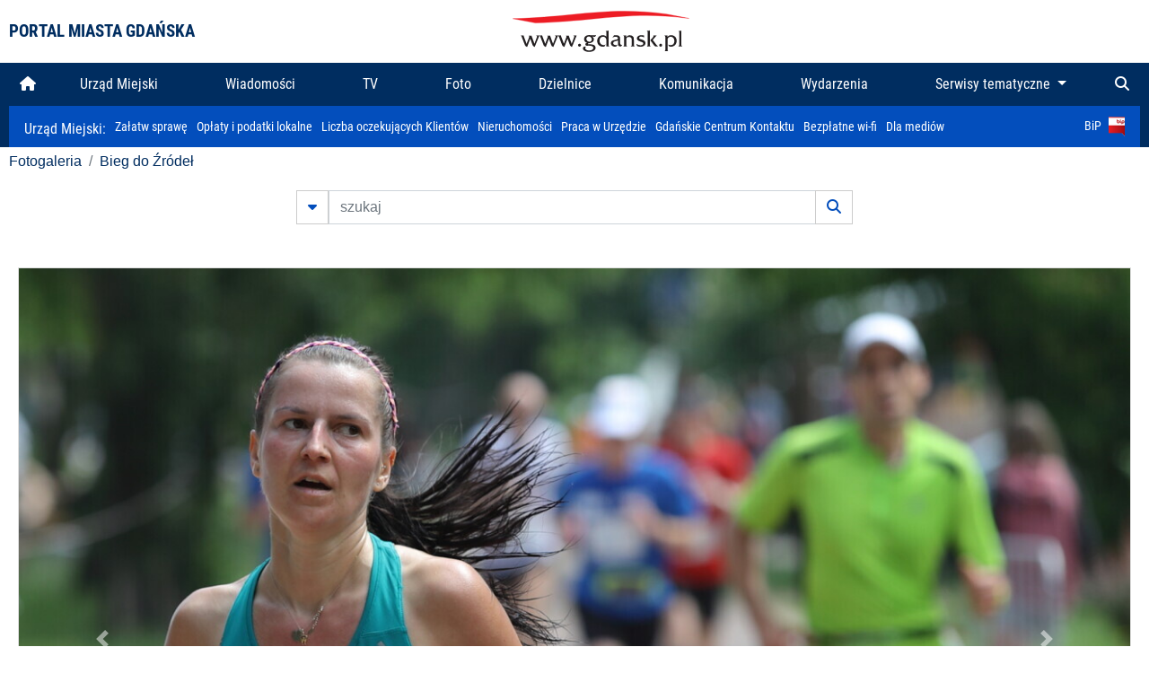

--- FILE ---
content_type: text/html; charset=UTF-8
request_url: https://www.gdansk.pl/fotogaleria/bieg_do_zrodel,f,150602?
body_size: 7684
content:


<!DOCTYPE html>
<html lang="pl">
	<head>
		<!-- Google Tag Manager -->
<script>(function(w,d,s,l,i){w[l]=w[l]||[];w[l].push({'gtm.start':
new Date().getTime(),event:'gtm.js'});var f=d.getElementsByTagName(s)[0],
j=d.createElement(s),dl=l!='dataLayer'?'&l='+l:'';j.async=true;j.src=
'https://www.googletagmanager.com/gtm.js?id='+i+dl;f.parentNode.insertBefore(j,f);
})(window,document,'script','dataLayer','GTM-5J58Z8');</script>
<!-- End Google Tag Manager -->

<meta charset="utf-8">



<meta http-equiv="X-UA-Compatible" content="IE=edge">
<meta name="viewport" content="width=device-width, initial-scale=1">

<link type="image/x-icon" href="images/gdansk.ico" rel="shortcut icon" />
<link type="image/x-icon" href="images/images1/gdansk.ico" rel="shortcut icon" />

<script src="/dist-old/runtime.91d92383.js"></script>
<script src="/dist-old/js/main/main.1962635c.js"></script>
<script src="/dist-old/js/main/main.defer.df304c27.js" defer></script>
<link href="/dist-old/css/main/default.754c2b6a.css" rel="stylesheet">
<link href="/dist-old/css/main/contrast.d3020194.css" rel="stylesheet">

<base href="https://www.gdansk.pl" target="_parent" />
<script src="/js/lazyload.js"></script>
<script src="/js/autofoto.js"></script>
<script src="/js/title-to-blank.js"></script>

        <script src="subpages/fotogaleria_3-0/js/jquery-ui-1.12.1.custom/jquery-ui.js"></script>
        <link href="subpages/fotogaleria_3-0/js/jquery-ui-1.12.1.custom/jquery-ui.css?1649082659" property="stylesheet" rel="stylesheet" type="text/css" />
        <script src="subpages/fotogaleria_3-0/js/lazyload-2.0.js"></script>

        <link href="subpages/fotogaleria_3-0/css/fotogaleria.css?1703681033" property="stylesheet" rel="stylesheet" type="text/css" />
        <title>Fotogaleria Bieg do Źródeł</title>
	</head>
	<body>
		<header>
			


<div class="container">
    <div class="vignette">
        <div class="row">
            <div class="col-lg-auto col d-flex align-items-center">
                                    <span class="name-site">PORTAL MIASTA GDAŃSKA</span>
                            </div>
            <div class="col d-none d-lg-block">
                <a href="https://www.gdansk.pl" target="_self">
                    <img class="logo img-responsive img-center mx-auto d-block" style="height:70px"  src="../images/logo_www.svg" alt="Logo www.gdansk.pl"/>
                </a>
                <!-- <a href="https://www.gdansk.pl" target="_self">
                    <img style="height:90px" class="logo img-responsive img-center mx-auto d-block"  src="../images/logo-www-polska-ukraina2.jpg" alt="Logo www.gdansk.pl"/>
                </a> -->
            </div>
            <div class="col-auto d-flex align-items-center">
                                <extend-google-translation><div class="row">
    <div class="col language">
        <div class="d-none d-lg-inline-block" id="google_translate_element"
            style="display: inline-block; padding-left:10px; min-width:150px"></div>
        <script>
        function googleTranslateElementInit() {
            new google.translate.TranslateElement({
                pageLanguage: 'pl',
                layout: google.translate.TranslateElement.InlineLayout.VERTICAL,
                gaTrack: false
            }, 'google_translate_element');
        }
        </script>
        <script src="//translate.google.com/translate_a/element.js?cb=googleTranslateElementInit">
        </script>
        <!--
            <span>PL</span> | <a href="/en"><span>EN</span></a> | <a href="/de"><span>DE</span></a>
        -->
    </div>
</div>
</extend-google-translation>            </div>
        </div>
    </div>
</div>


		</header>
			<div class="menu-top">
	<div class="container-fluid container-xl">
		

<div class="menu-top"><nav class="navbar navbar-expand-lg d-flex"><button class="navbar-toggler" type="button" data-toggle="collapse" data-target="#navbarSupportedContent" aria-controls="navbarSupportedContent" aria-expanded="false" aria-label="Toggle navigation">
			<i class="fas fa-bars"></i>
			</button>
			<a class="navbar-toggler navbar-brand mx-auto" href="/">
			<img src="/images/logo_www_menu.png" alt="Logo www.gdansk.pl">
			</a><div  class="collapse navbar-collapse" id="navbarSupportedContent"><ul class="w-100 d-flex navbar-nav mr-auto"><li><a class="nav-link"  href="/"><i class="fas fa-home"></i></a></li><li class="flex-fill nav-item "><a href="https://gdansk.pl/link/290285/urzad-miejski" target="_parent" class="nav-link">Urząd Miejski</a></li><li class="flex-fill nav-item "><a href="https://gdansk.pl/link/194956/wiadomosci" target="_parent" class="nav-link">Wiadomości</a></li><li class="flex-fill nav-item "><a href="https://gdansk.pl/link/195017/tv" target="_parent" class="nav-link">TV</a></li><li class="flex-fill nav-item "><a href="https://gdansk.pl/link/195018/foto" target="_parent" class="nav-link">Foto</a></li><li class="flex-fill nav-item "><a href="https://gdansk.pl/link/195015/dzielnice" target="_parent" class="nav-link">Dzielnice</a></li><li class="flex-fill nav-item "><a href="https://gdansk.pl/link/195016/komunikacja" target="_parent" class="nav-link">Komunikacja</a></li><li class="flex-fill nav-item "><a href="https://gdansk.pl/link/233769/imprezy" target="_parent" class="nav-link">Wydarzenia</a></li>	<li class="flex-fill  nav-item dropdown position-static" >
						<a class="nav-link dropdown-toggle" href="#" id="twoja-dzielnica" role="button" data-toggle="dropdown" aria-haspopup="true" aria-expanded="false">
							Serwisy tematyczne
						</a>
						<div class="dropdown-menu w-100 px-3" aria-labelledby="twoja-dzielnica">
							<div class="row">
							<div class="col-12 col-md-3 inline">
								<div class="bar-title"><span>Dla mieszkańców</span></div><ul><li><a href="https://gdansk.pl/link/145261/budzet-obywatelski" target="_parent"><span>Budżet Obywatelski</span></a></li><li><a href="https://gdansk.pl/link/294859/rada-miasta-gdanska" target="_parent"><span>Rada Miasta Gdańska</span></a></li><li><a href="https://gdansk.pl/link/145267/zielony-gdansk-ekologia" target="_parent"><span>Zielony Gdańsk - Ekologia</span></a></li><li><a href="https://gdansk.pl/link/145294/rodzina" target="_parent"><span>Rodzina</span></a></li><li><a href="https://gdansk.pl/link/145300/seniorzy" target="_parent"><span>Seniorzy</span></a></li><li><a href="https://gdansk.pl/link/295120/park-kulturowy-glowne-miasto" target="_parent"><span>Park Kulturowy Główne Miasto</span></a></li><li><a href="https://gdansk.pl/link/278162/gdanskie-jubileusze-malzenskie" target="_parent"><span>Gdańskie Jubileusze Małżeńskie</span></a></li><li><a href="https://gdansk.pl/link/284630/stypendystki-i-stypendysci-kulturalni" target="_parent"><span>Stypendystki i Stypendyści Kulturalni</span></a></li><li><a href="https://gdansk.pl/link/212379/stypendysci-fahrenheita" target="_parent"><span>Stypendyści Fahrenheita</span></a></li><li><a href="https://gdansk.pl/link/145296/rowerowy-gdansk" target="_blank"><span>Rowerowy Gdańsk</span></a></li><li><a href="https://gdansk.pl/link/222285/edukacja-morska" target="_parent"><span>Edukacja morska</span></a></li><li><a href="https://gdansk.pl/link/221886/czytanie-rzadzi" target="_parent"><span>Czytanie rządzi</span></a></li><li><a href="https://gdansk.pl/link/216462/gdansk-z-ukraina" target="_parent"><span>Gdańsk z Ukrainą</span></a></li><li><a href="https://gdansk.pl/link/212373/organizacje-pozarzadowe" target="_parent"><span>Organizacje pozarządowe</span></a></li><li><a href="https://gdansk.pl/link/145315/wolontariat" target="_blank"><span>Wolontariat</span></a></li><li><a href="https://gdansk.pl/link/145286/migracje" target="_parent"><span>Migracje</span></a></li><li><a href="https://gdansk.pl/link/145269/gdansk-bez-barier" target="_parent"><span>Gdańsk bez barier</span></a></li><li><a href="https://gdansk.pl/link/212369/gdansk-patriotyczny" target="_parent"><span>Gdańsk patriotyczny</span></a></li><li><a href="https://gdansk.pl/link/145274/gdanszczanie" target="_parent"><span>Gdańszczanie</span></a></li><li><a href="https://gdansk.pl/link/292768/mapa-ofert-pracy" target="_parent"><span>Mapa ofert pracy</span></a></li></ul>
								</div>
									<div class="col-12 col-md-3 inline">
								<div class="bar-title"><span>Rozwój miasta</span></div><ul><li><a href="https://gdansk.pl/link/283616/rewitalizacja-gdansk" target="_parent"><span>Rewitalizacja Gdańsk</span></a></li><li><a href="https://gdansk.pl/link/264643/plan-ogolny-miasta-gdanska" target="_blank"><span>Plan ogólny miasta Gdańska</span></a></li><li><a href="https://gdansk.pl/link/245870/efektywnosc-energetyczna" target="_parent"><span>Efektywność energetyczna</span></a></li><li><a href="https://gdansk.pl/link/229779/mapa-inwestycji" target="_parent"><span>Mapa inwestycji</span></a></li><li><a href="https://gdansk.pl/link/212377/raport-o-stanie-miasta" target="_parent"><span>Raport o stanie miasta</span></a></li><li><a href="https://gdansk.pl/link/145317/zagospodarowanie-przestrzenne" target="_parent"><span>Zagospodarowanie przestrzenne</span></a></li><li><a href="https://gdansk.pl/link/145306/strategia" target="_parent"><span>Strategia</span></a></li><li><a href="https://gdansk.pl/link/145302/otwarte-dane" target="_parent"><span>Otwarte dane</span></a></li><li><a href="https://gdansk.pl/link/145288/nieruchomosci" target="_parent"><span>Nieruchomości</span></a></li><li><a href="https://gdansk.pl/link/145276/inwestycje-miejskie" target="_parent"><span>Inwestycje miejskie</span></a></li><li><a href="https://gdansk.pl/link/145272/gdansk-w-liczbach" target="_parent"><span>Gdańsk w liczbach</span></a></li><li><a href="https://gdansk.pl/link/145263/cennik-miejski" target="_parent"><span>Cennik miejski</span></a></li></ul>
								</div>
								<div class="col-12 col-md-3 inline">
								<div class="bar-title"><span>Wiadomości</span></div><ul><li><a href="https://gdansk.pl/link/145262/biznes-i-nauka" target="_parent"><span>Biznes i gospodarka</span></a></li><li><a href="https://gdansk.pl/link/145303/sport-i-rekreacja" target="_parent"><span>Sport i rekreacja</span></a></li><li><a href="https://gdansk.pl/link/145318/zdrowie-i-rodzina" target="_parent"><span>Zdrowie i rodzina</span></a></li><li><a href="https://gdansk.pl/link/145279/kultura-i-rozrywka" target="_parent"><span>Kultura i rozrywka</span></a></li><li><a href="https://gdansk.pl/link/145266/edukacja-i-nauka" target="_parent"><span>Edukacja i nauka</span></a></li><li><a href="https://gdansk.pl/link/295589/reportaz" target="_parent"><span>Reportaż</span></a></li><li><a href="https://gdansk.pl/link/212387/odeszli" target="_parent"><span>Odeszli</span></a></li></ul>
								<div class="bar-title"><span>Poznaj Gdańsk</span></div><ul><li><a href="https://gdansk.pl/link/145311/turystyka" target="_parent"><span>Turystyka</span></a></li><li><a href="https://gdansk.pl/link/145275/historia" target="_parent"><span>Historia</span></a></li><li><a href="https://gdansk.pl/link/226797/gdanskie-szlaki-pamieci" target="_parent"><span>Gdańskie szlaki pamięci</span></a></li><li><a href="https://gdansk.pl/link/145319/zurawie" target="_parent"><span>Żurawie</span></a></li></ul>
								</div>
							   	<div class="col-12 col-md-3 inline">
								<ul><li><a href="https://gdansk.pl/link/212366/30lat-samorzadu-w-gdansku" target="_parent"><span>30 lat samorządu</span></a></li><li><a href="https://gdansk.pl/link/212368/40-rocznica-porozumien-sierpniowych" target="_parent"><span>40 rocznica Porozumień Sierpniowych</span></a></li><li><a href="https://gdansk.pl/link/212367/89-2019" target="_parent"><span>89' 2019</span></a></li><li><a href="https://gdansk.pl/link/296351/monitoring-wizyjny" target="_parent"><span>Monitoring wizyjny</span></a></li><li><a href="https://gdansk.pl/link/212389/prezydent-adamowicz" target="_parent"><span>Prezydent Adamowicz</span></a></li><li><a href="https://gdansk.pl/link/212378/rok-lecha-badkowskiego" target="_parent"><span>Rok Lecha Bądkowskiego</span></a></li><li><a href="https://gdansk.pl/link/299854/stany-przedwypadkowe" target="_parent"><span>Stany przedwypadkowe</span></a></li><li><a href="https://gdansk.pl/link/295412/vat-centralny" target="_parent"><span>VAT Centralny</span></a></li></ul>
								<div class="bar-title"><span>Serwisy mapowe</span></div><ul><li><a href="https://gdansk.pl/link/238502/plan-miasta" target="_blank"><span>GeoGdańsk</span></a></li><li><a href="https://gdansk.pl/link/238504/mapa-zgloszen" target="_blank"><span>Mapa porządku</span></a></li><li><a href="https://gdansk.pl/link/238521/mapa-inwestycji" target="_blank"><span>Mapa inwestycji</span></a></li><li><a href="https://gdansk.pl/link/238522/zagospodarowanie-przestrzenne" target="_blank"><span>Zagospodarowanie przestrzenne</span></a></li><li><a href="https://gdansk.pl/link/238531/mapa-miejsc-pracy" target="_blank"><span>Mapa miejsc pracy</span></a></li><li><a href="https://gdansk.pl/link/238520/ortofotomapa-miasto-3d-ukosne" target="_blank"><span>Ortofotomapa | Miasto 3D | Ukośne</span></a></li><li><a href="https://gdansk.pl/link/238535/mapa-dziel-sztuki" target="_blank"><span>Mapa dzieł sztuki</span></a></li></ul>
								</div>
						</div>
					</li></ul></div><div class="search">
				<ul class="navbar-nav ml-auto" style="float: right">
					<li class="nav-item button-search">
						<a href="/search" role="button" class="nav-link ml-auto mr-0">
							<i class="fas fa-search"></i>
						</a>
					</li>
				</ul>
			</div></div></div></nav></div>
<script>
var menuOffsetTop = $('.header_menu_top').offset().top;
$(window).scroll(function()
	{
	if ($(window).scrollTop() > menuOffsetTop)
		{
		$('#header_menu').addClass('lock');
		$('#header_menu_margin').css({'display':'block'}).height( $('#header_menu').outerHeight());
		$('#header_menu_logo').fadeIn("fast");
		}
		else if ($(window).scrollTop() <= menuOffsetTop)
			{
			$('#header_menu').removeClass('lock');
			$('#header_menu_margin').css({'display':'none'}).height(0);
			$('#header_menu_logo').fadeOut("fast");
			}
	});
</script>


	</div>
</div>

<!-- 
<div class="menu-top">
	<div class="container-fluid container-xl">
		<nav class="navbar navbar-expand-lg">

			<button class="navbar-toggler" type="button" data-toggle="collapse" data-target="#navbarSupportedContent" aria-controls="navbarSupportedContent" aria-expanded="false" aria-label="Toggle navigation">
				<i class="fas fa-bars"></i>
			</button>
			<a class="navbar-toggler navbar-brand mx-auto" href="/">
				<img src="/images/logo_www_menu.png" alt="Logo www.gdansk.pl">
			</a>
			<div class="collapse navbar-collapse" id="navbarSupportedContent">
				<ul class="w-100 d-flex navbar-nav mr-auto">
					<li  >
						<a class="nav-link"  href="/"><i class="fas fa-home"></i><span class="sr-only">(current)</span></a>
					</li>
					<li class="flex-fill nav-item dropdown ">
						<a class="nav-link" href="/wiadomosci">Wiadomości</a>
					</li>

					<li class="flex-fill nav-item ">
						<a class="nav-link" href="/dzielnice">Dzielnice</a>
					</li>
					<li class="flex-fill nav-item ">
						<a class="nav-link" href="/budzet-obywatelski">Budżet Obywatelski</a>
					</li>
					<li class="flex-fill  nav-item ">
						<a class="nav-link" href="/komunikacja">Komunikacja</a>
					</li>
					<li class="flex-fill nav-item ">
						<a class="nav-link" href="/tv">TV</a>
					</li>
					<li class="flex-fill nav-item active">
						<a class="nav-link" href="/fotogaleria">Foto</a>
					</li>
					<li class="flex-fill  nav-item ">
						<a class="nav-link" href="/kamera">Kamery</a>
					</li>
					<li class="flex-fill nav-item ">
						<a class="nav-link" href="//mapa.gdansk.gda.pl/ipg/" target="_blank">Plan miasta</a>
					</li>
					</li>
					<li style="	background: linear-gradient(180deg, #005bbb 50%, #ffd500 50%); text-shadow: 2px 0px 2px black; font-weight:bold" class="flex-fill nav-item ">
						<a class="nav-link" href="https://www.gdansk.pl/gdansk-z-ukraina">Pomoc</a>
					</li>
					<li class="flex-fill  nav-item dropdown position-static " >
						<a class="nav-link dropdown-toggle" href="#" id="twoja-dzielnica" role="button" data-toggle="dropdown" aria-haspopup="true" aria-expanded="false">
							Serwisy tematyczne
						</a>
						<div class="dropdown-menu w-100" aria-labelledby="twoja-dzielnica">
							<div class="row">
								<div class="col-md-3 col-sm-3 col-xs-3"><ul><li><a href="https://gdansk.pl/link/212366/30lat-samorzadu-w-gdansku" target="_parent"><span>30 lat samorządu</span></a></li><li><a href="https://gdansk.pl/link/212368/40-rocznica-porozumien-sierpniowych" target="_parent"><span>40 rocznica Porozumień Sierpniowych</span></a></li><li><a href="https://gdansk.pl/link/212367/89-2019" target="_parent"><span>89' 2019</span></a></li><li><a href="https://gdansk.pl/link/296351/monitoring-wizyjny" target="_parent"><span>Monitoring wizyjny</span></a></li><li><a href="https://gdansk.pl/link/212389/prezydent-adamowicz" target="_parent"><span>Prezydent Adamowicz</span></a></li><li><a href="https://gdansk.pl/link/212378/rok-lecha-badkowskiego" target="_parent"><span>Rok Lecha Bądkowskiego</span></a></li><li><a href="https://gdansk.pl/link/299854/stany-przedwypadkowe" target="_parent"><span>Stany przedwypadkowe</span></a></li><li><a href="https://gdansk.pl/link/295412/vat-centralny" target="_parent"><span>VAT Centralny</span></a></li></ul></div>
							</div>
						</div>
					</li>
				</ul>
			</div>
			<div class="search">
				<ul class="navbar-nav ml-auto" style="float: right">
					<li class="nav-item button-search">
						<a href="/search" role="button" class="nav-link ml-auto mr-0">
							<i class="fas fa-search"></i>
						</a>
					</li>
				</ul>
			</div>
		</nav>
	</div>
</div>
 -->

<style>
		li.nav-item {
		text-align:center;
	}
        .dropdown-menu ul {
        list-style: none;
        padding: 1rem;
    }
    .dropdown-menu ul li {
        padding:4px 10px;
    }
    .dropdown-menu ul li:hover {
        background-color: #002d60 !important;
    }


    .dropdown-menu a:link, .dropdown-menu a:visited {
        color: #fff;
        overflow: hidden;
        font-weight: 400;
        padding-right: 10px;
    }
</style>

			

	<div class="submenu">
	<div class="container">	
		<nav class="navbar navbar-expand-lg">
			<ul class="navbar-nav ml-0">
				<li class="nav-item name-subpage">				
					<a style="font-size:1rem; font-weight:normal" href="https://www.gdansk.pl/urzad-miejski">Urząd Miejski: </a>				
				</li>
			</ul>
			<button class="navbar-toggler mr-auto" type="button" data-toggle="collapse" data-target="#submenu" aria-controls="submenu" aria-expanded="false" aria-label="Toggle navigation">
				<i class="fas fa-bars"></i>
			</button>
			<div class="collapse navbar-collapse ml-0" id="submenu">
				<ul class="navbar-nav mr-auto">				
					<li class="nav-item"><a href="https://www.gdansk.pl/urzad-miejski/procedury-urzedowe" target="_self"> Załatw sprawę</a>
					</li>
					<li class="nav-item"><a href="https://bip.gdansk.pl/prawo-lokalne/podatki-i-oplaty-lokalne" target="_blank">Opłaty i podatki lokalne</a>
					</li>
					<li class="nav-item"><a href="https://www.gdansk.pl/numerek" target="_self">Liczba oczekujących Klientów</a>
					</li>
					<li class="nav-item"><a href="https://www.gdansk.pl/oferty-inwestycyjne" target="_self">Nieruchomości</a>
					</li>
					<li class="nav-item"><a href="https://www.gdansk.pl/urzad-miejski/praca" target="_self">Praca w Urzędzie</a>
					</li>
					<li class="nav-item"><a href="https://www.gdansk.pl/kontaktgdansk" target="_blank">Gdańskie Centrum Kontaktu</a>
					</li>
					<li class="nav-item"><a href="http://www.gdanskwifi.pl/" target="_blank">Bezpłatne wi-fi</a>
					</li>
					<li class="nav-item"><a href="https://www.gdansk.pl/urzad-miejski/prasa" target="_self">Dla mediów</a>
					</li>					
				</ul>
				<ul class="navbar-nav ml-auto">	
					<li><a href="https://bip.gdansk.pl" target="_blank">BiP <img style=" padding-left:5px" src="images/bip-logo.png" alt="BiP" title="Bip"></a>
					</li>
				</ul>
			</div>
		</nav>
	</div>
</div> 


            <div class="container galeria">

                <div class="row">
	<div class="col">
		<ol class="breadcrumb">
		<li class="breadcrumb-item"><a href="/fotogaleria/">Fotogaleria</a></li> 
 <li class="breadcrumb-item"><a href="/fotogaleria/bieg_do_zrodel,c,6978">Bieg do Źródeł</a></li>
		</ol>
	</div>
</div>
	
        
        
	

                
<form action="https://www.gdansk.pl/fotogaleria/szukaj" id="gallerySearchForm" method="get">
    <div class="row justify-content-md-center mb-5">
		<div class="col-lg-6 input-group">
			<button class="btn btn-outline-secondary" type="button" data-toggle="collapse" data-target="#search-advanced" aria-expanded="false" aria-controls="search-advanced">
				<i class="fas fa-caret-down"></i>
			</button>
			<input class="form-control" type="text" id="search-gallery" name="search-gallery" aria-label="szukaj" placeholder="szukaj" value="" />
            <div class="input-group-append">
                <button type="submit" class="btn btn-outline-secondary"><span class="fas fa-search"></span></button>
            </div>
			<div class="row">
				<div class="col">
					<div class="collapse" id="search-advanced">
						<div class="card card-body">
							<div class="row justify-content-md-center">
								<div class="col-lg-3 input-group">
									<div class="input-group-prepend">
										<span class="input-group-text far fa-calendar-alt" id="basic-addon1"></span>
									</div>
									<input type="text" class="form-control" value="" id="datepicker1" name="dates[]" aria-describedby="basic-addon1">
								</div>
								<div class="col-lg-3 input-group">
									<div class="input-group-prepend">
										<span class="input-group-text far fa-calendar-alt" id="basic-addon2"></span>
									</div>
									<input type="text" class="form-control" value="" id="datepicker2" name="dates[]" aria-describedby="basic-addon2">
								</div>
								<div class="col-lg-6">
									<input type="text" class="form-control searchauthor" value="" name="author" placeholder="autor">
								</div>

								<div class="col-lg-12 input-group mt-3">
									<div class="form-check">
										<input type="checkbox" name="type_a" value="album" class="form-check-input" id="searchtype">
										<label class="form-check-label" for="searchtype">pokaż tylko albumy</label>
									</div>
								</div>
							</div>
						</div>
					</div>
				</div>
			</div>
		</div>
   </div>
</form>

<script type="text/javascript">

function checkFields(form) {
    var checks_radios = form.find(':checkbox, :radio'),
        inputs = form.find(':input').not(checks_radios).not('[type="submit"],[type="button"],[type="reset"]'),
        checked = checks_radios.filter(':checked'),
        filled = inputs.filter(function(){
            return $.trim($(this).val()).length > 0;
        });

    if(checked.length + filled.length === 0) {
        return false;
    }

    return true;
}

$(function(){
    $('#gallerySearchForm').on('submit',function(item){
        var oneFilled = checkFields($(this));



        if(oneFilled !== true) {
            item.preventDefault();

            $('#gallerySearchForm').prepend('<div class="row justify-content-md-center"><div class="col-6 box" style="font-size: 0.8rem; color:red; font-weight:bold;">Proszę wypełnić przynajmniej jedno pole wyszukiwania!</div></div>');
        }

    });
});
</script>


                

<div class="container">
    <div class="row justify-content-md-center">
	    <div class="col-sm-12">

		<div class="card mb-3 text-center" id="imganchor">
		  <div class="carousel-inner">
			  <img class="card-img-top img-fluid" src="https://foto.cloudgdansk.pl/foto/bieg_do_zrodel_150602_1280px.JPG" id="imagemain">
              <a class="carousel-control-prev" href="/fotogaleria/bieg_do_zrodel,f,150601?#imganchor" role="button" data-slide="prev">
				<span class="carousel-control-prev-icon" aria-hidden="true"></span>
				<span class="sr-only">Poprzednie</span>
			  </a>
              <a class="carousel-control-next" href="/fotogaleria/bieg_do_zrodel,f,150603?#imganchor" role="button" data-slide="next">
				<span class="carousel-control-next-icon" aria-hidden="true"></span>
				<span class="sr-only">Następne</span>
			  </a>
		  </div>
		  <div class="card-body">
			<h5 class="card-title">Bieg do Źródeł</h5>
			<p class="card-text">Gdańsk. Bieg do Źródeł, w Parku Jelitkowskim odbyły się jubileuszowe biegi na dwóch dystansach (3 i 10 km) oraz piknik w wodnym klimacie.</p>
		  </div>
		  <div class="card-body">
			fot. Grzegorz Mehring / www.gdansk.pl - 2019-06-15 15:38:42		  </div>
		</div>
    </div>
</div>

    <div class="row box justify-content-md-center" id="sameNodeImages">
                        <div class="col-sm-auto py-1 px-1 m-0">
                    <a href="/fotogaleria/bieg_do_zrodel,f,150540?"><img data-src="https://foto.cloudgdansk.pl/foto/bieg_do_zrodel_150540_100px.JPG" class="img-fluid lazyload" alt="Bieg do Źródeł"></a>
                </div>

                
                        <div class="col-sm-auto py-1 px-1 m-0">
                    <a href="/fotogaleria/bieg_do_zrodel,f,150541?"><img data-src="https://foto.cloudgdansk.pl/foto/bieg_do_zrodel_150541_100px.JPG" class="img-fluid lazyload" alt="Bieg do Źródeł"></a>
                </div>

                
                        <div class="col-sm-auto py-1 px-1 m-0">
                    <a href="/fotogaleria/bieg_do_zrodel,f,150542?"><img data-src="https://foto.cloudgdansk.pl/foto/bieg_do_zrodel_150542_100px.JPG" class="img-fluid lazyload" alt="Bieg do Źródeł"></a>
                </div>

                
                        <div class="col-sm-auto py-1 px-1 m-0">
                    <a href="/fotogaleria/bieg_do_zrodel,f,150543?"><img data-src="https://foto.cloudgdansk.pl/foto/bieg_do_zrodel_150543_100px.JPG" class="img-fluid lazyload" alt="Bieg do Źródeł"></a>
                </div>

                
                        <div class="col-sm-auto py-1 px-1 m-0">
                    <a href="/fotogaleria/bieg_do_zrodel,f,150544?"><img data-src="https://foto.cloudgdansk.pl/foto/bieg_do_zrodel_150544_100px.JPG" class="img-fluid lazyload" alt="Bieg do Źródeł"></a>
                </div>

                
                        <div class="col-sm-auto py-1 px-1 m-0">
                    <a href="/fotogaleria/bieg_do_zrodel,f,150545?"><img data-src="https://foto.cloudgdansk.pl/foto/bieg_do_zrodel_150545_100px.JPG" class="img-fluid lazyload" alt="Bieg do Źródeł"></a>
                </div>

                
                        <div class="col-sm-auto py-1 px-1 m-0">
                    <a href="/fotogaleria/bieg_do_zrodel,f,150546?"><img data-src="https://foto.cloudgdansk.pl/foto/bieg_do_zrodel_150546_100px.JPG" class="img-fluid lazyload" alt="Bieg do Źródeł"></a>
                </div>

                
                        <div class="col-sm-auto py-1 px-1 m-0">
                    <a href="/fotogaleria/bieg_do_zrodel,f,150547?"><img data-src="https://foto.cloudgdansk.pl/foto/bieg_do_zrodel_150547_100px.JPG" class="img-fluid lazyload" alt="Bieg do Źródeł"></a>
                </div>

                
                        <div class="col-sm-auto py-1 px-1 m-0">
                    <a href="/fotogaleria/bieg_do_zrodel,f,150548?"><img data-src="https://foto.cloudgdansk.pl/foto/bieg_do_zrodel_150548_100px.JPG" class="img-fluid lazyload" alt="Bieg do Źródeł"></a>
                </div>

                
                        <div class="col-sm-auto py-1 px-1 m-0">
                    <a href="/fotogaleria/bieg_do_zrodel,f,150549?"><img data-src="https://foto.cloudgdansk.pl/foto/bieg_do_zrodel_150549_100px.JPG" class="img-fluid lazyload" alt="Bieg do Źródeł"></a>
                </div>

                
                        <div class="col-sm-auto py-1 px-1 m-0">
                    <a href="/fotogaleria/bieg_do_zrodel,f,150550?"><img data-src="https://foto.cloudgdansk.pl/foto/bieg_do_zrodel_150550_100px.JPG" class="img-fluid lazyload" alt="Bieg do Źródeł"></a>
                </div>

                
                        <div class="col-sm-auto py-1 px-1 m-0">
                    <a href="/fotogaleria/bieg_do_zrodel,f,150551?"><img data-src="https://foto.cloudgdansk.pl/foto/bieg_do_zrodel_150551_100px.JPG" class="img-fluid lazyload" alt="Bieg do Źródeł"></a>
                </div>

                
                        <div class="col-sm-auto py-1 px-1 m-0">
                    <a href="/fotogaleria/bieg_do_zrodel,f,150552?"><img data-src="https://foto.cloudgdansk.pl/foto/bieg_do_zrodel_150552_100px.JPG" class="img-fluid lazyload" alt="Bieg do Źródeł"></a>
                </div>

                
                        <div class="col-sm-auto py-1 px-1 m-0">
                    <a href="/fotogaleria/bieg_do_zrodel,f,150553?"><img data-src="https://foto.cloudgdansk.pl/foto/bieg_do_zrodel_150553_100px.JPG" class="img-fluid lazyload" alt="Bieg do Źródeł"></a>
                </div>

                
                        <div class="col-sm-auto py-1 px-1 m-0">
                    <a href="/fotogaleria/bieg_do_zrodel,f,150554?"><img data-src="https://foto.cloudgdansk.pl/foto/bieg_do_zrodel_150554_100px.JPG" class="img-fluid lazyload" alt="Bieg do Źródeł"></a>
                </div>

                
                        <div class="col-sm-auto py-1 px-1 m-0">
                    <a href="/fotogaleria/bieg_do_zrodel,f,150555?"><img data-src="https://foto.cloudgdansk.pl/foto/bieg_do_zrodel_150555_100px.JPG" class="img-fluid lazyload" alt="Bieg do Źródeł"></a>
                </div>

                
                        <div class="col-sm-auto py-1 px-1 m-0">
                    <a href="/fotogaleria/bieg_do_zrodel,f,150556?"><img data-src="https://foto.cloudgdansk.pl/foto/bieg_do_zrodel_150556_100px.JPG" class="img-fluid lazyload" alt="Bieg do Źródeł"></a>
                </div>

                
                        <div class="col-sm-auto py-1 px-1 m-0">
                    <a href="/fotogaleria/bieg_do_zrodel,f,150557?"><img data-src="https://foto.cloudgdansk.pl/foto/bieg_do_zrodel_150557_100px.JPG" class="img-fluid lazyload" alt="Bieg do Źródeł"></a>
                </div>

                
                        <div class="col-sm-auto py-1 px-1 m-0">
                    <a href="/fotogaleria/bieg_do_zrodel,f,150558?"><img data-src="https://foto.cloudgdansk.pl/foto/bieg_do_zrodel_150558_100px.JPG" class="img-fluid lazyload" alt="Bieg do Źródeł"></a>
                </div>

                
                        <div class="col-sm-auto py-1 px-1 m-0">
                    <a href="/fotogaleria/bieg_do_zrodel,f,150559?"><img data-src="https://foto.cloudgdansk.pl/foto/bieg_do_zrodel_150559_100px.JPG" class="img-fluid lazyload" alt="Bieg do Źródeł"></a>
                </div>

                
                        <div class="col-sm-auto py-1 px-1 m-0">
                    <a href="/fotogaleria/bieg_do_zrodel,f,150560?"><img data-src="https://foto.cloudgdansk.pl/foto/bieg_do_zrodel_150560_100px.JPG" class="img-fluid lazyload" alt="Bieg do Źródeł"></a>
                </div>

                
                        <div class="col-sm-auto py-1 px-1 m-0">
                    <a href="/fotogaleria/bieg_do_zrodel,f,150561?"><img data-src="https://foto.cloudgdansk.pl/foto/bieg_do_zrodel_150561_100px.JPG" class="img-fluid lazyload" alt="Bieg do Źródeł"></a>
                </div>

                
                        <div class="col-sm-auto py-1 px-1 m-0">
                    <a href="/fotogaleria/bieg_do_zrodel,f,150562?"><img data-src="https://foto.cloudgdansk.pl/foto/bieg_do_zrodel_150562_100px.JPG" class="img-fluid lazyload" alt="Bieg do Źródeł"></a>
                </div>

                
                        <div class="col-sm-auto py-1 px-1 m-0">
                    <a href="/fotogaleria/bieg_do_zrodel,f,150563?"><img data-src="https://foto.cloudgdansk.pl/foto/bieg_do_zrodel_150563_100px.JPG" class="img-fluid lazyload" alt="Bieg do Źródeł"></a>
                </div>

                
                        <div class="col-sm-auto py-1 px-1 m-0">
                    <a href="/fotogaleria/bieg_do_zrodel,f,150564?"><img data-src="https://foto.cloudgdansk.pl/foto/bieg_do_zrodel_150564_100px.JPG" class="img-fluid lazyload" alt="Bieg do Źródeł"></a>
                </div>

                
                        <div class="col-sm-auto py-1 px-1 m-0">
                    <a href="/fotogaleria/bieg_do_zrodel,f,150565?"><img data-src="https://foto.cloudgdansk.pl/foto/bieg_do_zrodel_150565_100px.JPG" class="img-fluid lazyload" alt="Bieg do Źródeł"></a>
                </div>

                
                        <div class="col-sm-auto py-1 px-1 m-0">
                    <a href="/fotogaleria/bieg_do_zrodel,f,150566?"><img data-src="https://foto.cloudgdansk.pl/foto/bieg_do_zrodel_150566_100px.JPG" class="img-fluid lazyload" alt="Bieg do Źródeł"></a>
                </div>

                
                        <div class="col-sm-auto py-1 px-1 m-0">
                    <a href="/fotogaleria/bieg_do_zrodel,f,150567?"><img data-src="https://foto.cloudgdansk.pl/foto/bieg_do_zrodel_150567_100px.JPG" class="img-fluid lazyload" alt="Bieg do Źródeł"></a>
                </div>

                
                        <div class="col-sm-auto py-1 px-1 m-0">
                    <a href="/fotogaleria/bieg_do_zrodel,f,150568?"><img data-src="https://foto.cloudgdansk.pl/foto/bieg_do_zrodel_150568_100px.JPG" class="img-fluid lazyload" alt="Bieg do Źródeł"></a>
                </div>

                
                        <div class="col-sm-auto py-1 px-1 m-0">
                    <a href="/fotogaleria/bieg_do_zrodel,f,150569?"><img data-src="https://foto.cloudgdansk.pl/foto/bieg_do_zrodel_150569_100px.JPG" class="img-fluid lazyload" alt="Bieg do Źródeł"></a>
                </div>

                
                        <div class="col-sm-auto py-1 px-1 m-0">
                    <a href="/fotogaleria/bieg_do_zrodel,f,150570?"><img data-src="https://foto.cloudgdansk.pl/foto/bieg_do_zrodel_150570_100px.JPG" class="img-fluid lazyload" alt="Bieg do Źródeł"></a>
                </div>

                
                        <div class="col-sm-auto py-1 px-1 m-0">
                    <a href="/fotogaleria/bieg_do_zrodel,f,150571?"><img data-src="https://foto.cloudgdansk.pl/foto/bieg_do_zrodel_150571_100px.JPG" class="img-fluid lazyload" alt="Bieg do Źródeł"></a>
                </div>

                
                        <div class="col-sm-auto py-1 px-1 m-0">
                    <a href="/fotogaleria/bieg_do_zrodel,f,150572?"><img data-src="https://foto.cloudgdansk.pl/foto/bieg_do_zrodel_150572_100px.JPG" class="img-fluid lazyload" alt="Bieg do Źródeł"></a>
                </div>

                
                        <div class="col-sm-auto py-1 px-1 m-0">
                    <a href="/fotogaleria/bieg_do_zrodel,f,150573?"><img data-src="https://foto.cloudgdansk.pl/foto/bieg_do_zrodel_150573_100px.JPG" class="img-fluid lazyload" alt="Bieg do Źródeł"></a>
                </div>

                
                        <div class="col-sm-auto py-1 px-1 m-0">
                    <a href="/fotogaleria/bieg_do_zrodel,f,150574?"><img data-src="https://foto.cloudgdansk.pl/foto/bieg_do_zrodel_150574_100px.JPG" class="img-fluid lazyload" alt="Bieg do Źródeł"></a>
                </div>

                
                        <div class="col-sm-auto py-1 px-1 m-0">
                    <a href="/fotogaleria/bieg_do_zrodel,f,150575?"><img data-src="https://foto.cloudgdansk.pl/foto/bieg_do_zrodel_150575_100px.JPG" class="img-fluid lazyload" alt="Bieg do Źródeł"></a>
                </div>

                
                        <div class="col-sm-auto py-1 px-1 m-0">
                    <a href="/fotogaleria/bieg_do_zrodel,f,150576?"><img data-src="https://foto.cloudgdansk.pl/foto/bieg_do_zrodel_150576_100px.JPG" class="img-fluid lazyload" alt="Bieg do Źródeł"></a>
                </div>

                
                        <div class="col-sm-auto py-1 px-1 m-0">
                    <a href="/fotogaleria/bieg_do_zrodel,f,150577?"><img data-src="https://foto.cloudgdansk.pl/foto/bieg_do_zrodel_150577_100px.JPG" class="img-fluid lazyload" alt="Bieg do Źródeł"></a>
                </div>

                
                        <div class="col-sm-auto py-1 px-1 m-0">
                    <a href="/fotogaleria/bieg_do_zrodel,f,150578?"><img data-src="https://foto.cloudgdansk.pl/foto/bieg_do_zrodel_150578_100px.JPG" class="img-fluid lazyload" alt="Bieg do Źródeł"></a>
                </div>

                
                        <div class="col-sm-auto py-1 px-1 m-0">
                    <a href="/fotogaleria/bieg_do_zrodel,f,150579?"><img data-src="https://foto.cloudgdansk.pl/foto/bieg_do_zrodel_150579_100px.JPG" class="img-fluid lazyload" alt="Bieg do Źródeł"></a>
                </div>

                
                        <div class="col-sm-auto py-1 px-1 m-0">
                    <a href="/fotogaleria/bieg_do_zrodel,f,150580?"><img data-src="https://foto.cloudgdansk.pl/foto/bieg_do_zrodel_150580_100px.JPG" class="img-fluid lazyload" alt="Bieg do Źródeł"></a>
                </div>

                
                        <div class="col-sm-auto py-1 px-1 m-0">
                    <a href="/fotogaleria/bieg_do_zrodel,f,150581?"><img data-src="https://foto.cloudgdansk.pl/foto/bieg_do_zrodel_150581_100px.JPG" class="img-fluid lazyload" alt="Bieg do Źródeł"></a>
                </div>

                
                        <div class="col-sm-auto py-1 px-1 m-0">
                    <a href="/fotogaleria/bieg_do_zrodel,f,150582?"><img data-src="https://foto.cloudgdansk.pl/foto/bieg_do_zrodel_150582_100px.JPG" class="img-fluid lazyload" alt="Bieg do Źródeł"></a>
                </div>

                
                        <div class="col-sm-auto py-1 px-1 m-0">
                    <a href="/fotogaleria/bieg_do_zrodel,f,150583?"><img data-src="https://foto.cloudgdansk.pl/foto/bieg_do_zrodel_150583_100px.JPG" class="img-fluid lazyload" alt="Bieg do Źródeł"></a>
                </div>

                
                        <div class="col-sm-auto py-1 px-1 m-0">
                    <a href="/fotogaleria/bieg_do_zrodel,f,150584?"><img data-src="https://foto.cloudgdansk.pl/foto/bieg_do_zrodel_150584_100px.JPG" class="img-fluid lazyload" alt="Bieg do Źródeł"></a>
                </div>

                
                        <div class="col-sm-auto py-1 px-1 m-0">
                    <a href="/fotogaleria/bieg_do_zrodel,f,150585?"><img data-src="https://foto.cloudgdansk.pl/foto/bieg_do_zrodel_150585_100px.JPG" class="img-fluid lazyload" alt="Bieg do Źródeł"></a>
                </div>

                
                        <div class="col-sm-auto py-1 px-1 m-0">
                    <a href="/fotogaleria/bieg_do_zrodel,f,150586?"><img data-src="https://foto.cloudgdansk.pl/foto/bieg_do_zrodel_150586_100px.JPG" class="img-fluid lazyload" alt="Bieg do Źródeł"></a>
                </div>

                
                        <div class="col-sm-auto py-1 px-1 m-0">
                    <a href="/fotogaleria/bieg_do_zrodel,f,150587?"><img data-src="https://foto.cloudgdansk.pl/foto/bieg_do_zrodel_150587_100px.JPG" class="img-fluid lazyload" alt="Bieg do Źródeł"></a>
                </div>

                
                        <div class="col-sm-auto py-1 px-1 m-0">
                    <a href="/fotogaleria/bieg_do_zrodel,f,150588?"><img data-src="https://foto.cloudgdansk.pl/foto/bieg_do_zrodel_150588_100px.JPG" class="img-fluid lazyload" alt="Bieg do Źródeł"></a>
                </div>

                
                        <div class="col-sm-auto py-1 px-1 m-0">
                    <a href="/fotogaleria/bieg_do_zrodel,f,150589?"><img data-src="https://foto.cloudgdansk.pl/foto/bieg_do_zrodel_150589_100px.JPG" class="img-fluid lazyload" alt="Bieg do Źródeł"></a>
                </div>

                
                        <div class="col-sm-auto py-1 px-1 m-0">
                    <a href="/fotogaleria/bieg_do_zrodel,f,150590?"><img data-src="https://foto.cloudgdansk.pl/foto/bieg_do_zrodel_150590_100px.JPG" class="img-fluid lazyload" alt="Bieg do Źródeł"></a>
                </div>

                
                        <div class="col-sm-auto py-1 px-1 m-0">
                    <a href="/fotogaleria/bieg_do_zrodel,f,150591?"><img data-src="https://foto.cloudgdansk.pl/foto/bieg_do_zrodel_150591_100px.JPG" class="img-fluid lazyload" alt="Bieg do Źródeł"></a>
                </div>

                
                        <div class="col-sm-auto py-1 px-1 m-0">
                    <a href="/fotogaleria/bieg_do_zrodel,f,150592?"><img data-src="https://foto.cloudgdansk.pl/foto/bieg_do_zrodel_150592_100px.JPG" class="img-fluid lazyload" alt="Bieg do Źródeł"></a>
                </div>

                
                        <div class="col-sm-auto py-1 px-1 m-0">
                    <a href="/fotogaleria/bieg_do_zrodel,f,150593?"><img data-src="https://foto.cloudgdansk.pl/foto/bieg_do_zrodel_150593_100px.JPG" class="img-fluid lazyload" alt="Bieg do Źródeł"></a>
                </div>

                
                        <div class="col-sm-auto py-1 px-1 m-0">
                    <a href="/fotogaleria/bieg_do_zrodel,f,150594?"><img data-src="https://foto.cloudgdansk.pl/foto/bieg_do_zrodel_150594_100px.JPG" class="img-fluid lazyload" alt="Bieg do Źródeł"></a>
                </div>

                
                        <div class="col-sm-auto py-1 px-1 m-0">
                    <a href="/fotogaleria/bieg_do_zrodel,f,150595?"><img data-src="https://foto.cloudgdansk.pl/foto/bieg_do_zrodel_150595_100px.JPG" class="img-fluid lazyload" alt="Bieg do Źródeł"></a>
                </div>

                
                        <div class="col-sm-auto py-1 px-1 m-0">
                    <a href="/fotogaleria/bieg_do_zrodel,f,150596?"><img data-src="https://foto.cloudgdansk.pl/foto/bieg_do_zrodel_150596_100px.JPG" class="img-fluid lazyload" alt="Bieg do Źródeł"></a>
                </div>

                
                        <div class="col-sm-auto py-1 px-1 m-0">
                    <a href="/fotogaleria/bieg_do_zrodel,f,150597?"><img data-src="https://foto.cloudgdansk.pl/foto/bieg_do_zrodel_150597_100px.JPG" class="img-fluid lazyload" alt="Bieg do Źródeł"></a>
                </div>

                
                        <div class="col-sm-auto py-1 px-1 m-0">
                    <a href="/fotogaleria/bieg_do_zrodel,f,150598?"><img data-src="https://foto.cloudgdansk.pl/foto/bieg_do_zrodel_150598_100px.JPG" class="img-fluid lazyload" alt="Bieg do Źródeł"></a>
                </div>

                
                        <div class="col-sm-auto py-1 px-1 m-0">
                    <a href="/fotogaleria/bieg_do_zrodel,f,150599?"><img data-src="https://foto.cloudgdansk.pl/foto/bieg_do_zrodel_150599_100px.JPG" class="img-fluid lazyload" alt="Bieg do Źródeł"></a>
                </div>

                
                        <div class="col-sm-auto py-1 px-1 m-0">
                    <a href="/fotogaleria/bieg_do_zrodel,f,150600?"><img data-src="https://foto.cloudgdansk.pl/foto/bieg_do_zrodel_150600_100px.JPG" class="img-fluid lazyload" alt="Bieg do Źródeł"></a>
                </div>

                
                        <div class="col-sm-auto py-1 px-1 m-0">
                    <a href="/fotogaleria/bieg_do_zrodel,f,150601?"><img data-src="https://foto.cloudgdansk.pl/foto/bieg_do_zrodel_150601_100px.JPG" class="img-fluid lazyload" alt="Bieg do Źródeł"></a>
                </div>

                
                        <div class="col-sm-auto py-1 px-1 m-0 border border-dark">
                    <a href="/fotogaleria/bieg_do_zrodel,f,150602?"><img data-src="https://foto.cloudgdansk.pl/foto/bieg_do_zrodel_150602_100px.JPG" class="img-fluid lazyload" alt="Bieg do Źródeł"></a>
                </div>

                
                        <div class="col-sm-auto py-1 px-1 m-0">
                    <a href="/fotogaleria/bieg_do_zrodel,f,150603?"><img data-src="https://foto.cloudgdansk.pl/foto/bieg_do_zrodel_150603_100px.JPG" class="img-fluid lazyload" alt="Bieg do Źródeł"></a>
                </div>

                
                        <div class="col-sm-auto py-1 px-1 m-0">
                    <a href="/fotogaleria/bieg_do_zrodel,f,150604?"><img data-src="https://foto.cloudgdansk.pl/foto/bieg_do_zrodel_150604_100px.JPG" class="img-fluid lazyload" alt="Bieg do Źródeł"></a>
                </div>

                
                        <div class="col-sm-auto py-1 px-1 m-0">
                    <a href="/fotogaleria/bieg_do_zrodel,f,150605?"><img data-src="https://foto.cloudgdansk.pl/foto/bieg_do_zrodel_150605_100px.JPG" class="img-fluid lazyload" alt="Bieg do Źródeł"></a>
                </div>

                
                        <div class="col-sm-auto py-1 px-1 m-0">
                    <a href="/fotogaleria/bieg_do_zrodel,f,150606?"><img data-src="https://foto.cloudgdansk.pl/foto/bieg_do_zrodel_150606_100px.JPG" class="img-fluid lazyload" alt="Bieg do Źródeł"></a>
                </div>

                
                        <div class="col-sm-auto py-1 px-1 m-0">
                    <a href="/fotogaleria/bieg_do_zrodel,f,150607?"><img data-src="https://foto.cloudgdansk.pl/foto/bieg_do_zrodel_150607_100px.JPG" class="img-fluid lazyload" alt="Bieg do Źródeł"></a>
                </div>

                
                        <div class="col-sm-auto py-1 px-1 m-0">
                    <a href="/fotogaleria/bieg_do_zrodel,f,150608?"><img data-src="https://foto.cloudgdansk.pl/foto/bieg_do_zrodel_150608_100px.JPG" class="img-fluid lazyload" alt="Bieg do Źródeł"></a>
                </div>

                
                        <div class="col-sm-auto py-1 px-1 m-0">
                    <a href="/fotogaleria/bieg_do_zrodel,f,150609?"><img data-src="https://foto.cloudgdansk.pl/foto/bieg_do_zrodel_150609_100px.JPG" class="img-fluid lazyload" alt="Bieg do Źródeł"></a>
                </div>

                
                        <div class="col-sm-auto py-1 px-1 m-0">
                    <a href="/fotogaleria/bieg_do_zrodel,f,150610?"><img data-src="https://foto.cloudgdansk.pl/foto/bieg_do_zrodel_150610_100px.JPG" class="img-fluid lazyload" alt="Bieg do Źródeł"></a>
                </div>

                
                        <div class="col-sm-auto py-1 px-1 m-0">
                    <a href="/fotogaleria/bieg_do_zrodel,f,150611?"><img data-src="https://foto.cloudgdansk.pl/foto/bieg_do_zrodel_150611_100px.JPG" class="img-fluid lazyload" alt="Bieg do Źródeł"></a>
                </div>

                
                        <div class="col-sm-auto py-1 px-1 m-0">
                    <a href="/fotogaleria/bieg_do_zrodel,f,150612?"><img data-src="https://foto.cloudgdansk.pl/foto/bieg_do_zrodel_150612_100px.JPG" class="img-fluid lazyload" alt="Bieg do Źródeł"></a>
                </div>

                
                        <div class="col-sm-auto py-1 px-1 m-0">
                    <a href="/fotogaleria/bieg_do_zrodel,f,150613?"><img data-src="https://foto.cloudgdansk.pl/foto/bieg_do_zrodel_150613_100px.JPG" class="img-fluid lazyload" alt="Bieg do Źródeł"></a>
                </div>

                
                        <div class="col-sm-auto py-1 px-1 m-0">
                    <a href="/fotogaleria/bieg_do_zrodel,f,150614?"><img data-src="https://foto.cloudgdansk.pl/foto/bieg_do_zrodel_150614_100px.JPG" class="img-fluid lazyload" alt="Bieg do Źródeł"></a>
                </div>

                
                        <div class="col-sm-auto py-1 px-1 m-0">
                    <a href="/fotogaleria/bieg_do_zrodel,f,150615?"><img data-src="https://foto.cloudgdansk.pl/foto/bieg_do_zrodel_150615_100px.JPG" class="img-fluid lazyload" alt="Bieg do Źródeł"></a>
                </div>

                
                        <div class="col-sm-auto py-1 px-1 m-0">
                    <a href="/fotogaleria/bieg_do_zrodel,f,150616?"><img data-src="https://foto.cloudgdansk.pl/foto/bieg_do_zrodel_150616_100px.JPG" class="img-fluid lazyload" alt="Bieg do Źródeł"></a>
                </div>

                
                        <div class="col-sm-auto py-1 px-1 m-0">
                    <a href="/fotogaleria/bieg_do_zrodel,f,150617?"><img data-src="https://foto.cloudgdansk.pl/foto/bieg_do_zrodel_150617_100px.JPG" class="img-fluid lazyload" alt="Bieg do Źródeł"></a>
                </div>

                
                        <div class="col-sm-auto py-1 px-1 m-0">
                    <a href="/fotogaleria/bieg_do_zrodel,f,150618?"><img data-src="https://foto.cloudgdansk.pl/foto/bieg_do_zrodel_150618_100px.JPG" class="img-fluid lazyload" alt="Bieg do Źródeł"></a>
                </div>

                
                        <div class="col-sm-auto py-1 px-1 m-0">
                    <a href="/fotogaleria/bieg_do_zrodel,f,150619?"><img data-src="https://foto.cloudgdansk.pl/foto/bieg_do_zrodel_150619_100px.JPG" class="img-fluid lazyload" alt="Bieg do Źródeł"></a>
                </div>

                
                        <div class="col-sm-auto py-1 px-1 m-0">
                    <a href="/fotogaleria/bieg_do_zrodel,f,150620?"><img data-src="https://foto.cloudgdansk.pl/foto/bieg_do_zrodel_150620_100px.JPG" class="img-fluid lazyload" alt="Bieg do Źródeł"></a>
                </div>

                
        <div class="col-12">
            <div class="row px-3 my-3 justify-content-md-center">
                










            </div>
        </div>
        </div>

</div>
<script type="text/javascript">
document.getElementById('sameNodeImages').style.visibility="hidden";

setTimeout(() => {
  document.getElementById('sameNodeImages').style.visibility="visible";
}, 2000);
</script>


            </div>






<script type="text/javascript">

$(document).ready(function () {

 //   window.location.hash = '#imganchor';
    lazyload();
});

 jQuery(function($)
    {
      $.datepicker.regional['pl'] =
      {
          closeText: 'Zamknij',
          prevText: 'Poprzedni',
          nextText: 'Następny',
          currentText: 'Dziś',
          monthNames: ['Styczeń','Luty','Marzec','Kwiecień','Maj','Czerwiec','Lipiec','Sierpień','Wrzesień','Październik','Listopad','Grudzień'],
          monthNamesShort: ['Sty','Lu','Mar','Kw','Maj','Cze','Lip','Sie','Wrz','Pa','Lis','Gru'],
          dayNames: ['Niedziela','Poniedzialek','Wtorek','Środa','Czwartek','Piątek','Sobota'],
          dayNamesShort: ['Nie','Pn','Wt','Śr','Czw','Pt','So'],
          dayNamesMin: ['N','Pn','Wt','Śr','Cz','Pt','So'],
          weekHeader: 'Tydz',
          dateFormat: 'yy-mm-dd',
          firstDay: 1,
          isRTL: false,
          showMonthAfterYear: false,
          yearSuffix: ''
      };
      $.datepicker.setDefaults($.datepicker.regional['pl']);
      $.datepicker.setValue
  });
$(function()
  {
    $( "#datepicker1" ).datepicker({changeMonth: true,changeYear: true});
    $( "#datepicker2" ).datepicker({changeMonth: true,changeYear: true});
    

    });

// Initialize tooltip component
$(function () {
  $('[data-toggle="tooltip"]').tooltip()
});

// Initialize popover component
$(function () {
  $('[data-toggle="popover"]').popover()
});

        </script>
	<button data-set-peak class="rounded-circle btn btn-secondary btn-lg"
    style="z-index: 2; cursor: pointer; position: fixed; bottom: 70px; right: 20px; display:none; width: 60px; height: 60px;"><span class="sr-only">Przewiń do góry</span><i
        class="fas fa-angle-up"></i></button>

<script src="/js/peak.js"></script>
<script>
$(function()
	{
    $("img.lazy").lazyload(
    	{
    	threshold : 200,
    	effect : "fadeIn"
		});
	});	
</script></body>
</html>
